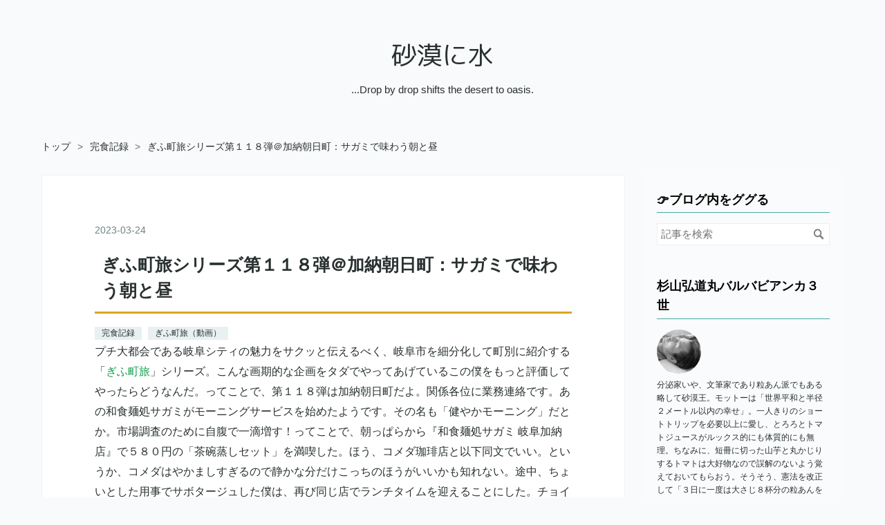

--- FILE ---
content_type: text/html; charset=utf-8
request_url: https://www.google.com/recaptcha/api2/aframe
body_size: 266
content:
<!DOCTYPE HTML><html><head><meta http-equiv="content-type" content="text/html; charset=UTF-8"></head><body><script nonce="eO40jT-JyufmuNWhCHC8Jg">/** Anti-fraud and anti-abuse applications only. See google.com/recaptcha */ try{var clients={'sodar':'https://pagead2.googlesyndication.com/pagead/sodar?'};window.addEventListener("message",function(a){try{if(a.source===window.parent){var b=JSON.parse(a.data);var c=clients[b['id']];if(c){var d=document.createElement('img');d.src=c+b['params']+'&rc='+(localStorage.getItem("rc::a")?sessionStorage.getItem("rc::b"):"");window.document.body.appendChild(d);sessionStorage.setItem("rc::e",parseInt(sessionStorage.getItem("rc::e")||0)+1);localStorage.setItem("rc::h",'1764301407170');}}}catch(b){}});window.parent.postMessage("_grecaptcha_ready", "*");}catch(b){}</script></body></html>